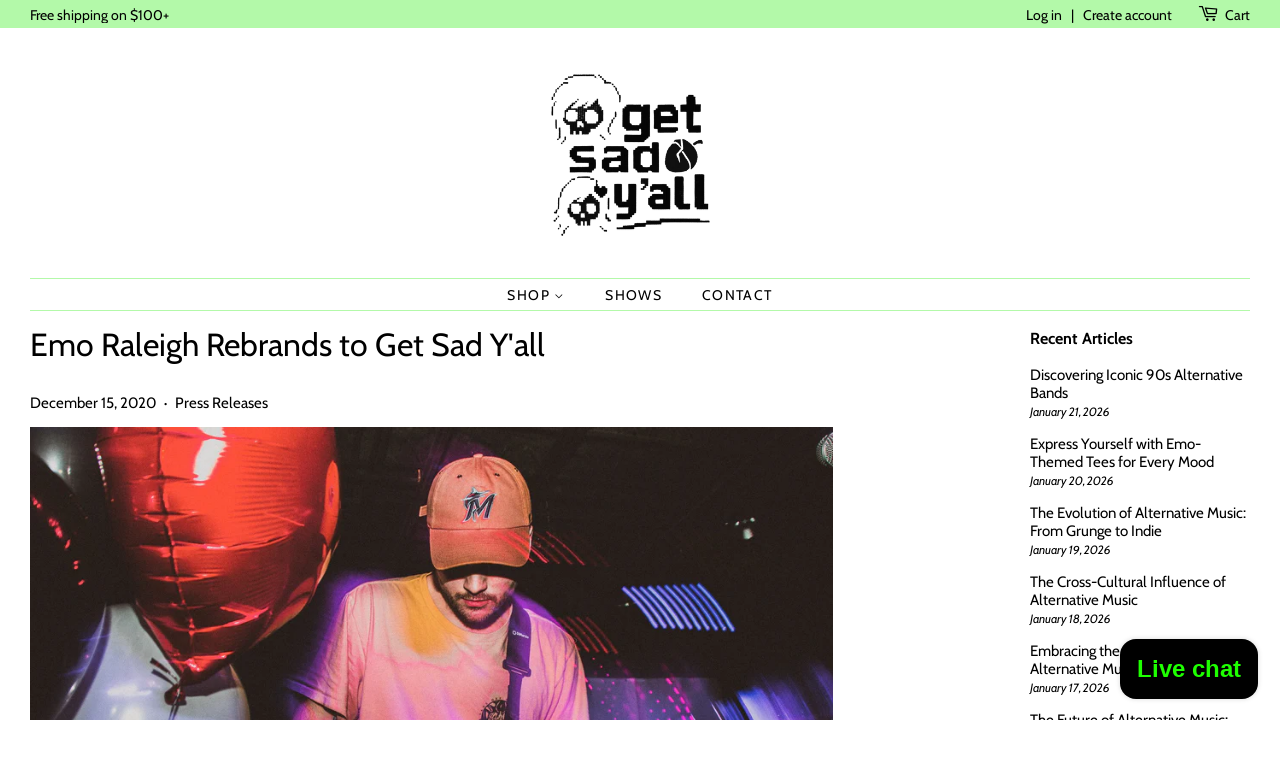

--- FILE ---
content_type: text/html; charset=utf-8
request_url: https://www.google.com/recaptcha/api2/aframe
body_size: 267
content:
<!DOCTYPE HTML><html><head><meta http-equiv="content-type" content="text/html; charset=UTF-8"></head><body><script nonce="YAV2MHoL-8wuIxgIlokA_g">/** Anti-fraud and anti-abuse applications only. See google.com/recaptcha */ try{var clients={'sodar':'https://pagead2.googlesyndication.com/pagead/sodar?'};window.addEventListener("message",function(a){try{if(a.source===window.parent){var b=JSON.parse(a.data);var c=clients[b['id']];if(c){var d=document.createElement('img');d.src=c+b['params']+'&rc='+(localStorage.getItem("rc::a")?sessionStorage.getItem("rc::b"):"");window.document.body.appendChild(d);sessionStorage.setItem("rc::e",parseInt(sessionStorage.getItem("rc::e")||0)+1);localStorage.setItem("rc::h",'1769036655758');}}}catch(b){}});window.parent.postMessage("_grecaptcha_ready", "*");}catch(b){}</script></body></html>

--- FILE ---
content_type: text/javascript
request_url: https://cdn-prod.hive.co/static/js/shopify-script-tag.d865d0d95c71.js?brandId=130440&v=2&shop=emo-raleigh.myshopify.com
body_size: 433
content:
qd = {}
document.currentScript.src.split('?')[1].split`&`.forEach((item) => {
    let [k, v] = item.split`=`
    v = v && decodeURIComponent(v)
    qd[k] = v
})
;(function (h, i, v, e, s, d, k) {
    h.HiveSDKObject = s
    ;(h[s] =
        h[s] ||
        function () {
            ;(h[s].q = h[s].q || []).push(arguments)
        }),
        (d = i.createElement(v)),
        (k = i.getElementsByTagName(v)[0])
    d.async = 1
    d.id = s
    d.src = e + '?r=' + parseInt(new Date() / 60000)
    k.parentNode.insertBefore(d, k)
})(window, document, 'script', 'https://cdn-prod.hive.co/static/js/sdk-loader.js', 'HIVE_SDK')

HIVE_SDK('init', qd.brandId, function (data) {
    // Initialization success callback
    if (data && data.user) {
        // If Hive knows this user...
        // Wait for jQuery to load
        $(function () {
            var path = window.location.pathname
            if (path.indexOf('/products/') >= 0) {
                // If we're on a products page get data about product and send event to Hive
                jQuery.getJSON(path.match(/\/products\/(\w|-)+/gi) + '.js', function (product) {
                    product.shop = window.Shopify.shop
                    HIVE_SDK('trackEvent', 'browseProduct', product)
                })
            }
        })
    }
})
